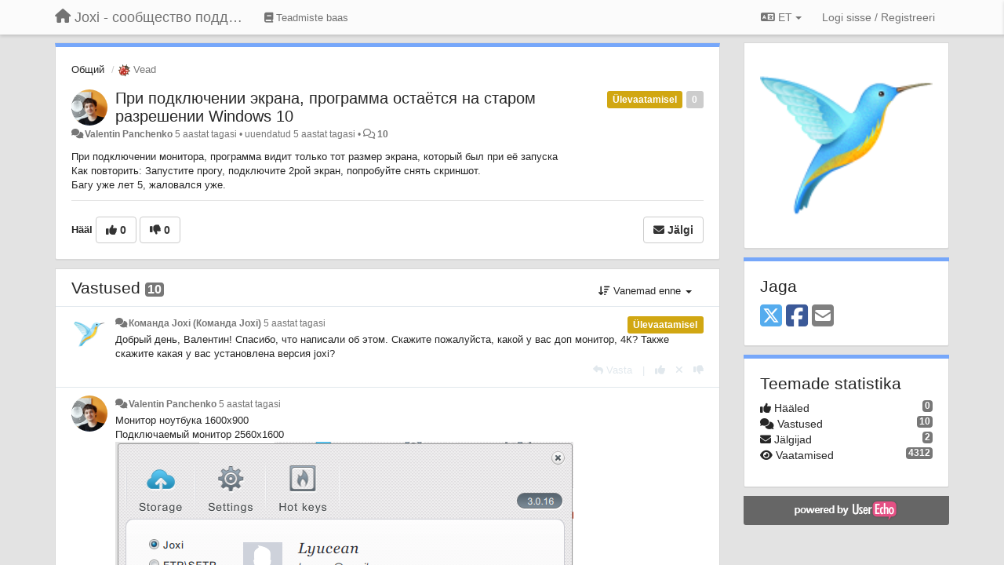

--- FILE ---
content_type: text/html; charset=utf-8
request_url: https://joxi.userecho.com/communities/1/topics/7379-pri-podklyuchenii-ekrana-programma-ostayotsya-na-starom-razreshenii-windows-10?lang=et
body_size: 13735
content:
<!DOCTYPE html>
<html lang="et" dir="ltr">
  <head>
    <meta charset="utf-8">
    <meta http-equiv="X-UA-Compatible" content="IE=edge">

    
    <meta name="viewport" content="width=device-width, initial-scale=1.0" />    

    <meta name="description" content="
  При подключении монитора,программа видит только тот размер экрана,который был при её запускаКак повторить: Запустите прогу,подключите 2рой экран, попробуйте снять скриншот.Багу уже лет 5, жаловался уже.
">
    <meta name="author" content="">
    <meta name="apple-mobile-web-app-capable" content="yes">

    <title>
  При подключении экрана, программа остаётся на старом разрешении Windows 10 / Общий / Joxi - сообщество поддержки
</title>
    
  
  <meta name="title" content="При подключении экрана, программа остаётся на старом разрешении Windows 10 / Общий / Joxi - сообщество поддержки" />
  


    
    <link rel="canonical" href="https://joxi.userecho.ru/communities/1/topics/7379-pri-podklyuchenii-ekrana-programma-ostayotsya-na-starom-razreshenii-windows-10"/>
    

    

    
    <link rel="apple-touch-icon" href="https://joxi.userecho.com/s/attachments/13101/0/0/project_logo.png">
    

    


<script>
var initqueue = [];
var interface_mode = '';
var _uls_ls=(new Date()).getTime();
if (typeof __subfolder == 'undefined') var __subfolder='';

var _ue_globals=[];
_ue_globals['is_staff'] = false;
_ue_globals['lang_code'] = 'et';
_ue_globals['lang_direction'] = 'ltr';
_ue_globals['datepicker_lang_code'] = 'en';
_ue_globals['max_image_upload_size'] = 5242880;
_ue_globals['max_file_upload_size'] = 20971520;



_ue_globals['redactor_file_upload'] = false;

_ue_globals['redactor_ueactions'] = false;
_ue_globals['redactor_ue_ai'] = false;





function _checkYT(img){
	if(img.naturalHeight <= 90){
		var path = img.src;
		var altpath = path.replace('/maxresdefault.webp','/hqdefault.jpg').replace('/vi_webp/','/vi/');
		if (altpath != path){
			img.src = altpath;
		}
	}
}
</script>





    
    
    

    
    

    <link rel="stylesheet" href="/s/compress/css/output.cde6be6cd88e.css" type="text/css">

    

    <!-- HTML5 shim and Respond.js IE8 support of HTML5 elements and media queries -->
    <!--[if lt IE 9]>
      <script src="https://oss.maxcdn.com/libs/html5shiv/3.7.0/html5shiv.js"></script>
      <script src="https://oss.maxcdn.com/libs/respond.js/1.4.2/respond.min.js"></script>
    <![endif]-->

    



<style>

body {




}

/* Dashboard background color */


body {background-color: #E3E3E3;}

.module.module-topiclist .module-body {
  background-color: #E3E3E3;
}

/* Modules background color */
.panel {
background-color: #ffffff;
}

.ue_project_item {
background-color: #ffffff;
}

.module .module-body {
background-color: #ffffff;
}

.ue-content {
background-color: #ffffff;
}

.modal-content {
background-color: #ffffff;
}

.module-nav {
background-color: #ffffff;
}

.module-search .results-pane, .result-info {
background-color: #ffffff;
}

.module-topiclist .topic-item {
    background-color: #ffffff;
}

.module-topiclist .top-section {
    background-color: #ffffff;
    }

.module-topiclist .bottom-section {
    background-color: #ffffff;
    }

.navbar-nav .open .dropdown-menu {
    background-color: #ffffff;
}

.popover-title {
background-color: #f5f5f5;
}

.module-topiclist .tabbed ul.nav-pills, .module-topiclist .tabbed ul#tabs li.active a{
    background-color: #ffffff;
    color:#262626;
}


.dropdown-menu>li>a:hover, .btn-canned-response-dropdown .dropdown-menu>li>div.topic-item:hover {
 background-color: #ffffff;
}

/* Modules border color */

.panel-default {
border-color: #d8d8d8;
}

.ue-content table td {
border-color: #d8d8d8;
}

.ue-content table thead td {
    border-bottom: 3px solid #d8d8d8 !important;
}

.ue-content a.i_item_file:before{
    color: rgba(38,38,38,0.5) !important;
}

.module .module-body {
	border-color: #d8d8d8
}

.module {
    border-color: #d8d8d8
}

.form-control {
	border-color: #d8d8d8
}

.redactor-layer {
border-color: #d8d8d8
}

.admin-post-features {
border-bottom: 1px solid #d8d8d8;
}

.modal-header {
border-bottom: 1px solid #d8d8d8;
}

.modal-footer {
border-top: 1px solid #d8d8d8;
}

/*
.topic-solution {
border-color: #d8d8d8;
}
*/

/* Modules lighter color */



.bs-callout-info {
background-color: #f5f5f5;
}


.module-team h3 {
border-bottom: solid 1px #f5f5f5;
}

.comment-private {
background-color: #f5f5f5;
}

.comment-private .ue-content {
background-color: #f5f5f5;
}


.popover-content {
background-color: #ffffff;
}

.ue_project_item > div:first-child {
background-color: #f5f5f5;
}


.table-striped>tbody>tr:nth-child(odd)>td, .table-striped>tbody>tr:nth-child(odd)>th {
background-color: #f5f5f5;
}

.module .module-body .well {
background-color: #f5f5f5;
border-color:#d8d8d8;
}

.pagination>li>a, .pagination>li>span {
background-color: #f5f5f5;
border-color:#d8d8d8;
color:#262626;
}

.nav>li>a:hover, .nav>li>a:focus {
background-color: #f5f5f5;
}

.dropdown-menu {
background-color: #f5f5f5;
}

.dropdown-menu>li>a, .dropdown-menu>li>a:hover {
color:#262626;
}

.nav .open>a, .nav .open>a:hover, .nav .open>a:focus {
background-color: #f5f5f5;
}

.form-control {
background-color: #f5f5f5;
}

.form-control[disabled], .form-control[readonly], fieldset[disabled] .form-control{
background-color: #f5f5f5;
}

.editor-simulator {
  background: #f5f5f5;
  border: 1px solid #d8d8d8;
}

.redactor-layer {
    background-color: #f5f5f5;
}

/*
.redactor-box.redactor-styles-on {
  background-color: #ffffff;
}
*/
/*
body .redactor-box .ue-editor {
  background-color: #ffffff;
}*/
/*
.topic-solution {
background-color: #f5f5f5;
}
*/

/* Badge color */
.badge {
background-color: #
}

/* Font color */
.module-team .staff .username a {
    color:#262626;
}

.module-team .item-username a {
    color:#262626;
}

.ue_project_stats {
    color:#262626;
}


body, .module a,.widget .close  {
	color:#262626;
}

.user-mini-profile a {
    color:#262626;
}


.redactor-dropdown a {
    color: black;
}

.topic-header, .topic-item .topic-header a{
    color:#262626;
}


.form-control, .close {
    color:#262626;
}

.module-topiclist .topic-item:hover {
border-left: solid 4px rgba(38,38,38,0.5);
border-right: solid 4px rgba(38,38,38,0.5);
}


.comment-item:hover {
/*border-left: solid 4px rgba(38,38,38,0.5);
border-right: solid 4px rgba(38,38,38,0.5);
*/

background-color: rgba(245,245,245,0.8);
}

.frontend .navbar-fixed-top .dropdown-menu a {
    color:#262626;
}

/* Light font color */
.module-team .staff .title {
color: #7A7A7A;
}

.module-team .item-rating {
color: #7A7A7A;
}

/* Links color */
a {
color: #428bca;
}

.ue-content a {
color: #428bca;
}
.ue-content blockquote{
color:#262626;
}
.ue-content pre {
color:#262626;
background-color: #f5f5f5;
border-color: #d8d8d8;
word-break: keep-all;
}

.module-stats-topics h4 {
color: #428bca;
}

/* Navigation bar background color */
.frontend .navbar-fixed-top {
background-color: #fbfbfb;
}

.frontend .navbar-fixed-top .btn-default {
background-color: #fbfbfb;
}

.frontend .navbar {
border-color:#7F7F7F;
}

.frontend .navbar .nav>li>a:hover, .nav>li>a:focus {
background-color: #fbfbfb;
}

.frontend .navbar-fixed-top .nav .open>a,.frontend .navbar-fixed-top .nav .open>a:hover,.frontend .navbar-fixed-top .nav .open>a:focus {
background-color: #fbfbfb;
}

/* Navigation bar text color */
.frontend .navbar-fixed-top a, .frontend .navbar .nav > li > a {
color: #737373;
}

/* input group addons */
.input-group-addon {
background-color: #f5f5f5;
color: #262626;
border-color: #d8d8d8;
}

/*
.powered-by-ue-visibility .module-body {
background-color: #f5f5f5;
}
*/

.module-topiclist .topic-item.new-for-user,
.module-topiclist .topic-item.new-for-user .ue-content {
    background-color: #F2F5A9;
}




.module-categories ul > li.selected, .module-forums ul > li.selected, .module-user-profile-menu ul > li.selected{
background-color: rgba(245,245,245,0.8);
}














.powered-by-ue-visibility,
body .module.powered-by-ue-visibility,
body .module.powered-by-ue-visibility .module-body,
body .module.powered-by-ue-visibility .module-body a,
body .module.powered-by-ue-visibility .module-body a img{
    display: block !important;
    visibility: visible !important;
}
body .module.powered-by-ue-visibility .module-body a img{
    margin:auto;
}



</style>


    <link rel="shortcut icon" href="/s/images/favicon.ico" />



    
  </head>

<body class="frontend theme-default 
  dashboard layout-right-sidebar view-topic
" 
  data-forum-id='1'
>







    <div class="navbar navbar-fixed-top" role="navigation">
      <div class="container">

        


        <div class="navbar-header">
          <a class="navbar-brand" href="/"><i class="fas fa-home"></i><span class="hidden-sm placeholder"> Joxi - сообщество поддержки</span></a>
        </div>

        <div class="collapse2 navbar-collapse2">
          <ul class="nav navbar-nav hidden-xs">
            
              
              
              
              
              
            

            
              
              
                
                <li class="navbar-kb-forums"><a href="/knowledge-bases/2-baza-znanij"><i class="fas fa-book"></i><span class="hidden-xs"> Teadmiste baas</span></a></li>
                
              
            

            
          </ul>


        
        <button type="button" class="btn btn-default pull-right nav-button visible-xs offcanvas-toggle" data-toggle="offcanvas" aria-label="Menu"><i class="fas fa-bars"></i></button>
        
        
        <ul class="nav nav-right hidden-xs">
          



  
  <li class="dropdown light only-icon language-selector">
    <a class="dropdown-toggle btn btn-default" data-toggle="dropdown" href="#">
      <i class="fas fa-language hidden-xs"></i> ET <b class="caret"></b>
    </a>
    <ul class="dropdown-menu pull-right">
      
        <li dir="ltr" onclick="$(this).find('a').click();"><a href="/communities/1/topics/7379-pri-podklyuchenii-ekrana-programma-ostayotsya-na-starom-razreshenii-windows-10?lang=en">English (EN)</a></li>
      
        <li dir="ltr" onclick="$(this).find('a').click();"><a href="/communities/1/topics/7379-pri-podklyuchenii-ekrana-programma-ostayotsya-na-starom-razreshenii-windows-10?lang=ru">Русский (RU)</a></li>
      
        <li dir="ltr" onclick="$(this).find('a').click();"><a href="/communities/1/topics/7379-pri-podklyuchenii-ekrana-programma-ostayotsya-na-starom-razreshenii-windows-10?lang=es">Español (ES)</a></li>
      
        <li dir="ltr" onclick="$(this).find('a').click();"><a href="/communities/1/topics/7379-pri-podklyuchenii-ekrana-programma-ostayotsya-na-starom-razreshenii-windows-10?lang=fr">Français (FR)</a></li>
      
        <li dir="ltr" onclick="$(this).find('a').click();"><a href="/communities/1/topics/7379-pri-podklyuchenii-ekrana-programma-ostayotsya-na-starom-razreshenii-windows-10?lang=de">Deutsch (DE)</a></li>
      
        <li dir="ltr" onclick="$(this).find('a').click();"><a href="/communities/1/topics/7379-pri-podklyuchenii-ekrana-programma-ostayotsya-na-starom-razreshenii-windows-10?lang=nl">Nederlands (NL)</a></li>
      
        <li dir="ltr" onclick="$(this).find('a').click();"><a href="/communities/1/topics/7379-pri-podklyuchenii-ekrana-programma-ostayotsya-na-starom-razreshenii-windows-10?lang=is">Íslenska (IS)</a></li>
      
        <li dir="ltr" onclick="$(this).find('a').click();"><a href="/communities/1/topics/7379-pri-podklyuchenii-ekrana-programma-ostayotsya-na-starom-razreshenii-windows-10?lang=et">Eesti (ET)</a></li>
      
        <li dir="ltr" onclick="$(this).find('a').click();"><a href="/communities/1/topics/7379-pri-podklyuchenii-ekrana-programma-ostayotsya-na-starom-razreshenii-windows-10?lang=kk">Қазақша (KK)</a></li>
      
        <li dir="ltr" onclick="$(this).find('a').click();"><a href="/communities/1/topics/7379-pri-podklyuchenii-ekrana-programma-ostayotsya-na-starom-razreshenii-windows-10?lang=uk">‪Українська‬ (UK)</a></li>
      
        <li dir="ltr" onclick="$(this).find('a').click();"><a href="/communities/1/topics/7379-pri-podklyuchenii-ekrana-programma-ostayotsya-na-starom-razreshenii-windows-10?lang=da">Dansk (DA)</a></li>
      
        <li dir="ltr" onclick="$(this).find('a').click();"><a href="/communities/1/topics/7379-pri-podklyuchenii-ekrana-programma-ostayotsya-na-starom-razreshenii-windows-10?lang=ca">Català (CA)</a></li>
      
        <li dir="ltr" onclick="$(this).find('a').click();"><a href="/communities/1/topics/7379-pri-podklyuchenii-ekrana-programma-ostayotsya-na-starom-razreshenii-windows-10?lang=pl">Polski (PL)</a></li>
      
    </ul>
  </li>




  
    <li class="link-signin"><a href="#" class="btn btn-default" onclick="showSigninPanel();return false;" aria-label="Logi sisse / Registreeri"><span class="visible-xs visible-sm"><i style="padding-left: 3px;padding-right: 3px;" class="fas fa-sign-in-alt"></i></span><span class="hidden-xs hidden-sm">Logi sisse / Registreeri</span></a></li>
  




<script>
function extractFullDomain(url){
	var location_array = url.split('/');
	var domain = "";
	for (i = 0; i < 3; i++) { 
    	domain += location_array[i];
    	if (i < 2) {
    		domain += "/";
    	}
	}
	return domain;
}
function showSigninPanel(locResult){
	
		params='';if (locResult) params = '?local_result='+escape(locResult);
		
		ue_modal({'src':'/dialog/signin/'+params, 'max-width':'500px', callback: function () {ueTriggerEvent(window, 'uesigninpopuploaded');}});
	
}



</script>


         </ul>
         


        </div><!-- /.nav-collapse -->


      </div><!-- /.container -->
    </div><!-- /.navbar -->

<div class="navbar-offcanvas">
<button class="btn btn-default back-button" data-toggle="offcanvas" aria-label="Menu"><i class="fas fa-chevron-right"></i></button>

<ul class="nav user-menu">
  



  
  <li class="dropdown light only-icon language-selector">
    <a class="dropdown-toggle btn btn-default" data-toggle="dropdown" href="#">
      <i class="fas fa-language hidden-xs"></i> ET <b class="caret"></b>
    </a>
    <ul class="dropdown-menu pull-right">
      
        <li dir="ltr" onclick="$(this).find('a').click();"><a href="/communities/1/topics/7379-pri-podklyuchenii-ekrana-programma-ostayotsya-na-starom-razreshenii-windows-10?lang=en">English (EN)</a></li>
      
        <li dir="ltr" onclick="$(this).find('a').click();"><a href="/communities/1/topics/7379-pri-podklyuchenii-ekrana-programma-ostayotsya-na-starom-razreshenii-windows-10?lang=ru">Русский (RU)</a></li>
      
        <li dir="ltr" onclick="$(this).find('a').click();"><a href="/communities/1/topics/7379-pri-podklyuchenii-ekrana-programma-ostayotsya-na-starom-razreshenii-windows-10?lang=es">Español (ES)</a></li>
      
        <li dir="ltr" onclick="$(this).find('a').click();"><a href="/communities/1/topics/7379-pri-podklyuchenii-ekrana-programma-ostayotsya-na-starom-razreshenii-windows-10?lang=fr">Français (FR)</a></li>
      
        <li dir="ltr" onclick="$(this).find('a').click();"><a href="/communities/1/topics/7379-pri-podklyuchenii-ekrana-programma-ostayotsya-na-starom-razreshenii-windows-10?lang=de">Deutsch (DE)</a></li>
      
        <li dir="ltr" onclick="$(this).find('a').click();"><a href="/communities/1/topics/7379-pri-podklyuchenii-ekrana-programma-ostayotsya-na-starom-razreshenii-windows-10?lang=nl">Nederlands (NL)</a></li>
      
        <li dir="ltr" onclick="$(this).find('a').click();"><a href="/communities/1/topics/7379-pri-podklyuchenii-ekrana-programma-ostayotsya-na-starom-razreshenii-windows-10?lang=is">Íslenska (IS)</a></li>
      
        <li dir="ltr" onclick="$(this).find('a').click();"><a href="/communities/1/topics/7379-pri-podklyuchenii-ekrana-programma-ostayotsya-na-starom-razreshenii-windows-10?lang=et">Eesti (ET)</a></li>
      
        <li dir="ltr" onclick="$(this).find('a').click();"><a href="/communities/1/topics/7379-pri-podklyuchenii-ekrana-programma-ostayotsya-na-starom-razreshenii-windows-10?lang=kk">Қазақша (KK)</a></li>
      
        <li dir="ltr" onclick="$(this).find('a').click();"><a href="/communities/1/topics/7379-pri-podklyuchenii-ekrana-programma-ostayotsya-na-starom-razreshenii-windows-10?lang=uk">‪Українська‬ (UK)</a></li>
      
        <li dir="ltr" onclick="$(this).find('a').click();"><a href="/communities/1/topics/7379-pri-podklyuchenii-ekrana-programma-ostayotsya-na-starom-razreshenii-windows-10?lang=da">Dansk (DA)</a></li>
      
        <li dir="ltr" onclick="$(this).find('a').click();"><a href="/communities/1/topics/7379-pri-podklyuchenii-ekrana-programma-ostayotsya-na-starom-razreshenii-windows-10?lang=ca">Català (CA)</a></li>
      
        <li dir="ltr" onclick="$(this).find('a').click();"><a href="/communities/1/topics/7379-pri-podklyuchenii-ekrana-programma-ostayotsya-na-starom-razreshenii-windows-10?lang=pl">Polski (PL)</a></li>
      
    </ul>
  </li>




  
    <li class="link-signin"><a href="#" class="btn btn-default" onclick="showSigninPanel();return false;" aria-label="Logi sisse / Registreeri"><span class="visible-xs visible-sm"><i style="padding-left: 3px;padding-right: 3px;" class="fas fa-sign-in-alt"></i></span><span class="hidden-xs hidden-sm">Logi sisse / Registreeri</span></a></li>
  




<script>
function extractFullDomain(url){
	var location_array = url.split('/');
	var domain = "";
	for (i = 0; i < 3; i++) { 
    	domain += location_array[i];
    	if (i < 2) {
    		domain += "/";
    	}
	}
	return domain;
}
function showSigninPanel(locResult){
	
		params='';if (locResult) params = '?local_result='+escape(locResult);
		
		ue_modal({'src':'/dialog/signin/'+params, 'max-width':'500px', callback: function () {ueTriggerEvent(window, 'uesigninpopuploaded');}});
	
}



</script>


</ul>

</div>





<div id="wrap">

    <div class="container">
      

      
      <div id="content-wrapper" class="row row-offcanvas row-offcanvas-right">




        <!-- main -->
        <div class="main-content col-xs-12 col-sm-8 col-md-9">
          <div class="row">
            
  
    


   <div id="module_1" class="module module-topic" >
       	




<div class="topic-container">








<!-- Topic item -->
<div id="topic-7379" data-topic-mode="full" data-topic-id="7379" data-forum-id="1" class="topic-item topic-item-full">

<div class="module-body">



<ol class="breadcrumb" style="margin-bottom:0px;">

  <li><a href="/communities/1-obschij">Общий</a></li>

  <li class="active"><span class="topic-type-image" title="Vead">

	
		
		
		
			<img src="/s/cache/d4/22/d422a9fe402cba780444b75eda75c596.png" width="16" height="16" alt="" style="width:16px;height:16px;"/>
		
		
	

Vead</span></li>
</ol>





<div class="topic-avatar">
<img class="avatar ajax-popover clickable" onclick="window.open('/users/11003-valentin-panchenko/topics/')" style="height:46px;width:46px;background-color:#FFFFFF;" src="/s/cache/57/c7/57c7d329a093b1800a18b1a00ff5bec6.png" data-popover-class="mini-profile" data-popover-object-id="11003" data-popover-url="/dialog/user/11003/mini-profile/" alt=""/>

</div>







<div class="topic-votes pull-right">
        <span  data-toggle="tooltip" title="0 häält"  class="label label default label-light">0</span>
</div>








    
    
    <div class="topic-status topic-status-11">
        
        
        <span class="label label-sm" style="background-color:#D1A712">Ülevaatamisel</span>
        
        
    </div>
    
    
    

    


    <ul class="topic-actions" data-topic-id="7379">
        
            
        
    </ul>
    

    

    


    
    
    <h1 class="topic-header"><a href='/communities/1/topics/7379-pri-podklyuchenii-ekrana-programma-ostayotsya-na-starom-razreshenii-windows-10' target='_self'>При подключении экрана, программа остаётся на старом разрешении Windows 10</a></h1>
    
    
    


    
    <div class="topic-details">
        <i class="fa-fw fas fa-comments icon-source" title="läbi Forum" data-html="true" rel="tooltip"></i><a class="ajax-popover" href="/users/11003-valentin-panchenko/topics/" data-popover-class="mini-profile" data-popover-object-id="11003" data-popover-url="/dialog/user/11003/mini-profile/">Valentin Panchenko</a> <span class="date-created" data-toggle="tooltip" title="aug. 15, 2020, 2:24 p.l.">5 aastat tagasi</span>


        
        •
        
            <span class="topic-updated-info"> uuendatud <span class="date-updated" data-toggle="tooltip" title="dets. 22, 2020, 11:49 e.l.">5 aastat tagasi</span> • </span>
        

        <span class="topic-comment-count">
            <i class="far fa-comments"></i> <a href='/communities/1/topics/7379-pri-podklyuchenii-ekrana-programma-ostayotsya-na-starom-razreshenii-windows-10' target='_self'>10</a>
        </span>

        <span id="fb7379performer"></span>

        

        

    </div>
    


    


    
	<div class="topic-text ue-content"><div><p>При подключении монитора,&nbsp;программа видит только тот размер экрана,&nbsp;который был при её запуска</p><p>Как повторить: Запустите прогу,&nbsp;подключите 2рой экран, попробуйте снять скриншот.&nbsp;<br>Багу уже лет 5, жаловался уже.</p></div><div class="gradientback"></div></div>

	

	

    

    

	


	

	<!-- voting & follow -->
	
    


  <!-- voting & follow -->
  <div class="actions-bar">
  <div style="display:none"><input type="hidden" name="csrfmiddlewaretoken" value="LIS5qT2iHW4iJmR4EvoOVaT4EobkcRbvuaezExZLj9gQZ0nOfqUTOjE9BHUA7VCp"></div>
  
    <span class="vote-text hidden-xs">Hääl</span>

    

      

        <button data-action="vote" data-toggle="tooltip" title="+1 teemale" data-vote-value="1" data-loading-text="<i class='fas fa-sync fa-spin'></i>" class="btn btn-default"><i class="fas fa-thumbs-up"></i> <span>0</span></button>

      

    
      

        <button data-action="vote" data-toggle="tooltip" title="-1 teemale" data-vote-value="-1" data-loading-text="<i class='fas fa-sync fa-spin'></i>" class="btn btn-default"><i class="fas fa-thumbs-down"></i> <span>0</span></button>
      
          
    
    
    
    <button data-action="vote" data-toggle="tooltip" title="Kustuta oma hääl sellelt teemalt" data-loading-text="<i class='fas fa-sync fa-spin'></i>" class="btn btn-default" style="font-weight:normal;display:none" data-vote-value="0">Tühista</button>

    
  
  


  <button  class="btn btn-default pull-right btn-follow" data-toggle="tooltip" data-follow-text="Jälgi" data-following-text="Jälgimas" title="Kui keegi saadab siia uuenduse, saad e-postile teavituse" data-loading-text="<i class='fas fa-sync fa-spin'></i>" data-object-type="topic" data-object-id="7379" data-action="follow"><i class="fas fa-envelope"></i> <span>Jälgi</span></button>

  </div>
    


    <!-- voting for kb -->
    
    

    
    

    
    

    
    

    </div>


    
    
    

    
    
    
    
    
    

</div>


</div>


   </div>





<!-- comments -->
	<div class="module module-comments">
        <div class="module-body">

    <ul class="nav nav-pills">
    <li>

	<div class="text-21">

    
        
        Vastused <span class="label label-default" style="padding: 0px 3px 1px 3px;" id="count">10</span>
        

        
    

    </div>

    </li>

    <li id="dropdown-sort" class="dropdown pull-right" data-toggle="tooltip" title="" data-original-title="Sorteerimise järjekord kommentaaridele">
    <a role="button" id="sort-combo-link" direction="up" class="dropdown-toggle" data-toggle="dropdown">

    <i class="fas fa-sort-amount-down"></i>
    Vanemad enne <b class="caret"></b></a>
    <ul class="dropdown-menu pull-right">
        <li data-action='reply-change-order' data-direction='down'><a href="#">Uuemad enne</a></li>
        <li data-action='reply-change-order' data-direction='up'><a href="#">Vanemad enne</a></li>
    </ul>
    </li>

    </ul>


	



		

		<div class="comments-list" data-comments-order="up" data-topic-id="7379">
			
<!-- Comment item -->
<div id="comment-12171" data-id="12171" data-depth="0" data-privacy-mode="1" data-topic-status="11" class="comment-item co0 " data-created="2020-08-17 09:43:49"data-user-id="15">
  	
	<div class="topic-avatar"><img class="avatar ajax-popover clickable" onclick="window.open('/users/15-komanda-joxi/topics/')" style="height:46px;width:46px;background-color:#FFFFFF;" src="/s/cache/d1/a2/d1a2941eee0319750a74ae9a359f99d8.png" data-popover-class="mini-profile" data-popover-object-id="15" data-popover-url="/dialog/user/15/mini-profile/" alt=""/>
</div>
	
	
	<div class="info-status comment-votes pull-right"><span class="label hidden">0</span></div>
	

    

	

	



	
	
	

	
		<div class="topic-status">
	        <span class="label label-sm" style="background-color:#D1A712">Ülevaatamisel</span>
		</div>
	
	
	<div class="comment-details">
		<i class="fa-fw fas fa-comments icon-source" title="läbi Forum" data-html="true" rel="tooltip"></i><a class="author ajax-popover" href="/users/15-komanda-joxi/topics/" data-popover-class="mini-profile" data-popover-object-id="15" data-popover-url="/dialog/user/15/mini-profile/">Команда Joxi (Команда Joxi)</a> <a data-toggle="tooltip" data-html="true" title="aug. 17, 2020, 9:43 e.l." href="#comment-12171">5 aastat tagasi</a>
    </div>
	<div class="comment-text ue-content"><p>Добрый день, Валентин! Спасибо, что написали об этом. Скажите пожалуйста, какой у вас доп монитор, 4К? Также скажите какая у вас установлена версия joxi?</p></div>
	



<div class="comment-actions-bar">
<ul class="comment-actions">
  
  
  
  
  <li><a data-type="reply-comment" data-action="reply-comment" href="#" aria-label="Vasta"><i class="fas fa-reply"></i><span class="hidden-xs"> Vasta</span></a></li>
  
  

  
  
  

  


  

  
    
    
    <li><span>|</span></li>
    <li>
      <a class='vote-up' data-action="upvote-comment" title="+1 sellele vastusele" data-toggle="tooltip" href="#" aria-label="+1 sellele vastusele">
        <i class="fas fa-thumbs-up"></i>
      </a>
    </li>

    <li>
      <a class='vote-cancel' data-action="cancelvote-comment" title="Loobu oma hääl" data-toggle="tooltip" href="#" aria-label="Loobu oma hääl">
        <i class="fas fa-times"></i>
      </a>
    </li>
    
    <li>
      <a class='vote-down' data-action="downvote-comment" title="-1 sellele vastusele" data-toggle="tooltip" href="#" aria-label="-1 sellele vastusele">
        <i class="fas fa-thumbs-down"></i>
      </a>
    </li>
    

    
    

  


  
</ul>
</div>



	
</div>
<!-- Comment item -->
<div id="comment-12177" data-id="12177" data-depth="0" data-privacy-mode="1" class="comment-item co0 " data-created="2020-08-17 10:03:07"data-user-id="11003">
  	
	<div class="topic-avatar"><img class="avatar ajax-popover clickable" onclick="window.open('/users/11003-valentin-panchenko/topics/')" style="height:46px;width:46px;background-color:#FFFFFF;" src="/s/cache/57/c7/57c7d329a093b1800a18b1a00ff5bec6.png" data-popover-class="mini-profile" data-popover-object-id="11003" data-popover-url="/dialog/user/11003/mini-profile/" alt=""/>
</div>
	
	
	<div class="info-status comment-votes pull-right"><span class="label hidden">0</span></div>
	

    

	

	



	
	
	

	
	
	<div class="comment-details">
		<i class="fa-fw fas fa-comments icon-source" title="läbi Forum" data-html="true" rel="tooltip"></i><a class="author ajax-popover" href="/users/11003-valentin-panchenko/topics/" data-popover-class="mini-profile" data-popover-object-id="11003" data-popover-url="/dialog/user/11003/mini-profile/">Valentin Panchenko</a> <a data-toggle="tooltip" data-html="true" title="aug. 17, 2020, 10:03 e.l." href="#comment-12177">5 aastat tagasi</a>
    </div>
	<div class="comment-text ue-content"><p>Монитор ноутбука 1600х900<br>Подключаемый монитор 2560х1600<br></p><p><img src="/s/attachments/13101/1/11003/9584000bb7eeee595a6ebbfd77de4368.png"></p><p></p></div>
	



<div class="comment-actions-bar">
<ul class="comment-actions">
  
  
  
  
  <li><a data-type="reply-comment" data-action="reply-comment" href="#" aria-label="Vasta"><i class="fas fa-reply"></i><span class="hidden-xs"> Vasta</span></a></li>
  
  

  
  
  

  


  

  
    
    
    <li><span>|</span></li>
    <li>
      <a class='vote-up' data-action="upvote-comment" title="+1 sellele vastusele" data-toggle="tooltip" href="#" aria-label="+1 sellele vastusele">
        <i class="fas fa-thumbs-up"></i>
      </a>
    </li>

    <li>
      <a class='vote-cancel' data-action="cancelvote-comment" title="Loobu oma hääl" data-toggle="tooltip" href="#" aria-label="Loobu oma hääl">
        <i class="fas fa-times"></i>
      </a>
    </li>
    
    <li>
      <a class='vote-down' data-action="downvote-comment" title="-1 sellele vastusele" data-toggle="tooltip" href="#" aria-label="-1 sellele vastusele">
        <i class="fas fa-thumbs-down"></i>
      </a>
    </li>
    

    
    

  


  
</ul>
</div>



	
</div>
<!-- Comment item -->
<div id="comment-12198" data-id="12198" data-depth="0" data-privacy-mode="1" class="comment-item co0 " data-created="2020-08-19 11:15:00"data-user-id="15">
  	
	<div class="topic-avatar"><img class="avatar ajax-popover clickable" onclick="window.open('/users/15-komanda-joxi/topics/')" style="height:46px;width:46px;background-color:#FFFFFF;" src="/s/cache/d1/a2/d1a2941eee0319750a74ae9a359f99d8.png" data-popover-class="mini-profile" data-popover-object-id="15" data-popover-url="/dialog/user/15/mini-profile/" alt=""/>
</div>
	
	
	<div class="info-status comment-votes pull-right"><span class="label label-success">+1</span></div>
	

    

	

	



	
	
	

	
	
	<div class="comment-details">
		<i class="fa-fw fas fa-comments icon-source" title="läbi Forum" data-html="true" rel="tooltip"></i><a class="author ajax-popover" href="/users/15-komanda-joxi/topics/" data-popover-class="mini-profile" data-popover-object-id="15" data-popover-url="/dialog/user/15/mini-profile/">Команда Joxi (Команда Joxi)</a> <a data-toggle="tooltip" data-html="true" title="aug. 19, 2020, 11:15 e.l." href="#comment-12198">5 aastat tagasi</a>
    </div>
	<div class="comment-text ue-content"><p>Попробуйте пожалуйста обновиться до версии 3.0.17 на официальном сайте - <a href="http://joxi.ru/download/">http://joxi.ru/download/</a></p><p>Если проблема повторится - сообщите&nbsp;</p></div>
	



<div class="comment-actions-bar">
<ul class="comment-actions">
  
  
  
  
  <li><a data-type="reply-comment" data-action="reply-comment" href="#" aria-label="Vasta"><i class="fas fa-reply"></i><span class="hidden-xs"> Vasta</span></a></li>
  
  

  
  
  

  


  

  
    
    
    <li><span>|</span></li>
    <li>
      <a class='vote-up' data-action="upvote-comment" title="+1 sellele vastusele" data-toggle="tooltip" href="#" aria-label="+1 sellele vastusele">
        <i class="fas fa-thumbs-up"></i>
      </a>
    </li>

    <li>
      <a class='vote-cancel' data-action="cancelvote-comment" title="Loobu oma hääl" data-toggle="tooltip" href="#" aria-label="Loobu oma hääl">
        <i class="fas fa-times"></i>
      </a>
    </li>
    
    <li>
      <a class='vote-down' data-action="downvote-comment" title="-1 sellele vastusele" data-toggle="tooltip" href="#" aria-label="-1 sellele vastusele">
        <i class="fas fa-thumbs-down"></i>
      </a>
    </li>
    

    
    

  


  
</ul>
</div>



	
</div>
<!-- Comment item -->
<div id="comment-12260" data-id="12260" data-depth="0" data-privacy-mode="1" class="comment-item co0 " data-created="2020-08-26 21:12:30"data-user-id="11003">
  	
	<div class="topic-avatar"><img class="avatar ajax-popover clickable" onclick="window.open('/users/11003-valentin-panchenko/topics/')" style="height:46px;width:46px;background-color:#FFFFFF;" src="/s/cache/57/c7/57c7d329a093b1800a18b1a00ff5bec6.png" data-popover-class="mini-profile" data-popover-object-id="11003" data-popover-url="/dialog/user/11003/mini-profile/" alt=""/>
</div>
	
	
	<div class="info-status comment-votes pull-right"><span class="label hidden">0</span></div>
	

    

	

	



	
	
	

	
	
	<div class="comment-details">
		<i class="fa-fw fas fa-comments icon-source" title="läbi Forum" data-html="true" rel="tooltip"></i><a class="author ajax-popover" href="/users/11003-valentin-panchenko/topics/" data-popover-class="mini-profile" data-popover-object-id="11003" data-popover-url="/dialog/user/11003/mini-profile/">Valentin Panchenko</a> <a data-toggle="tooltip" data-html="true" title="aug. 26, 2020, 9:12 p.l." href="#comment-12260">5 aastat tagasi</a>
    </div>
	<div class="comment-text ue-content"><p>Не помогает,&nbsp;самое интересное,&nbsp;багу уже года 3 как) Т.е. он качает из программы в рограмму. Могу видео записать,&nbsp;если это поможет. У вас получается повторить?</p></div>
	



<div class="comment-actions-bar">
<ul class="comment-actions">
  
  
  
  
  <li><a data-type="reply-comment" data-action="reply-comment" href="#" aria-label="Vasta"><i class="fas fa-reply"></i><span class="hidden-xs"> Vasta</span></a></li>
  
  

  
  
  

  


  

  
    
    
    <li><span>|</span></li>
    <li>
      <a class='vote-up' data-action="upvote-comment" title="+1 sellele vastusele" data-toggle="tooltip" href="#" aria-label="+1 sellele vastusele">
        <i class="fas fa-thumbs-up"></i>
      </a>
    </li>

    <li>
      <a class='vote-cancel' data-action="cancelvote-comment" title="Loobu oma hääl" data-toggle="tooltip" href="#" aria-label="Loobu oma hääl">
        <i class="fas fa-times"></i>
      </a>
    </li>
    
    <li>
      <a class='vote-down' data-action="downvote-comment" title="-1 sellele vastusele" data-toggle="tooltip" href="#" aria-label="-1 sellele vastusele">
        <i class="fas fa-thumbs-down"></i>
      </a>
    </li>
    

    
    

  


  
</ul>
</div>



	
</div>
<!-- Comment item -->
<div id="comment-12275" data-id="12275" data-depth="0" data-privacy-mode="1" class="comment-item co0 " data-created="2020-08-28 17:07:52"data-user-id="15">
  	
	<div class="topic-avatar"><img class="avatar ajax-popover clickable" onclick="window.open('/users/15-komanda-joxi/topics/')" style="height:46px;width:46px;background-color:#FFFFFF;" src="/s/cache/d1/a2/d1a2941eee0319750a74ae9a359f99d8.png" data-popover-class="mini-profile" data-popover-object-id="15" data-popover-url="/dialog/user/15/mini-profile/" alt=""/>
</div>
	
	
	<div class="info-status comment-votes pull-right"><span class="label hidden">0</span></div>
	

    

	

	



	
	
	

	
	
	<div class="comment-details">
		<i class="fa-fw fas fa-comments icon-source" title="läbi Forum" data-html="true" rel="tooltip"></i><a class="author ajax-popover" href="/users/15-komanda-joxi/topics/" data-popover-class="mini-profile" data-popover-object-id="15" data-popover-url="/dialog/user/15/mini-profile/">Команда Joxi (Команда Joxi)</a> <a data-toggle="tooltip" data-html="true" title="aug. 28, 2020, 5:07 p.l." href="#comment-12275">5 aastat tagasi</a>
    </div>
	<div class="comment-text ue-content"><p>У меня не получилось повторить. Да, запишите пожалуйста видео, если не трудно. И пояснение к видео. Я кажется вам скинул в другом диалоге версию joxi. Установите ее пожалуйста и проверьте на наличие этого бага. Если актуально - напишите нам, плиз. Буду передавать в разработку</p></div>
	



<div class="comment-actions-bar">
<ul class="comment-actions">
  
  
  
  
  <li><a data-type="reply-comment" data-action="reply-comment" href="#" aria-label="Vasta"><i class="fas fa-reply"></i><span class="hidden-xs"> Vasta</span></a></li>
  
  

  
  
  

  


  

  
    
    
    <li><span>|</span></li>
    <li>
      <a class='vote-up' data-action="upvote-comment" title="+1 sellele vastusele" data-toggle="tooltip" href="#" aria-label="+1 sellele vastusele">
        <i class="fas fa-thumbs-up"></i>
      </a>
    </li>

    <li>
      <a class='vote-cancel' data-action="cancelvote-comment" title="Loobu oma hääl" data-toggle="tooltip" href="#" aria-label="Loobu oma hääl">
        <i class="fas fa-times"></i>
      </a>
    </li>
    
    <li>
      <a class='vote-down' data-action="downvote-comment" title="-1 sellele vastusele" data-toggle="tooltip" href="#" aria-label="-1 sellele vastusele">
        <i class="fas fa-thumbs-down"></i>
      </a>
    </li>
    

    
    

  


  
</ul>
</div>



	
</div>
<!-- Comment item -->
<div id="comment-12276" data-id="12276" data-depth="0" data-privacy-mode="1" class="comment-item co0 " data-created="2020-08-28 17:08:28"data-user-id="15">
  	
	<div class="topic-avatar"><img class="avatar ajax-popover clickable" onclick="window.open('/users/15-komanda-joxi/topics/')" style="height:46px;width:46px;background-color:#FFFFFF;" src="/s/cache/d1/a2/d1a2941eee0319750a74ae9a359f99d8.png" data-popover-class="mini-profile" data-popover-object-id="15" data-popover-url="/dialog/user/15/mini-profile/" alt=""/>
</div>
	
	
	<div class="info-status comment-votes pull-right"><span class="label hidden">0</span></div>
	

    

	

	



	
	
	

	
	
	<div class="comment-details">
		<i class="fa-fw fas fa-comments icon-source" title="läbi Forum" data-html="true" rel="tooltip"></i><a class="author ajax-popover" href="/users/15-komanda-joxi/topics/" data-popover-class="mini-profile" data-popover-object-id="15" data-popover-url="/dialog/user/15/mini-profile/">Команда Joxi (Команда Joxi)</a> <a data-toggle="tooltip" data-html="true" title="aug. 28, 2020, 5:08 p.l." href="#comment-12276">5 aastat tagasi</a>
    </div>
	<div class="comment-text ue-content"><p>Большое спасибо за терпение и содействие)</p></div>
	



<div class="comment-actions-bar">
<ul class="comment-actions">
  
  
  
  
  <li><a data-type="reply-comment" data-action="reply-comment" href="#" aria-label="Vasta"><i class="fas fa-reply"></i><span class="hidden-xs"> Vasta</span></a></li>
  
  

  
  
  

  


  

  
    
    
    <li><span>|</span></li>
    <li>
      <a class='vote-up' data-action="upvote-comment" title="+1 sellele vastusele" data-toggle="tooltip" href="#" aria-label="+1 sellele vastusele">
        <i class="fas fa-thumbs-up"></i>
      </a>
    </li>

    <li>
      <a class='vote-cancel' data-action="cancelvote-comment" title="Loobu oma hääl" data-toggle="tooltip" href="#" aria-label="Loobu oma hääl">
        <i class="fas fa-times"></i>
      </a>
    </li>
    
    <li>
      <a class='vote-down' data-action="downvote-comment" title="-1 sellele vastusele" data-toggle="tooltip" href="#" aria-label="-1 sellele vastusele">
        <i class="fas fa-thumbs-down"></i>
      </a>
    </li>
    

    
    

  


  
</ul>
</div>



	
</div>
<!-- Comment item -->
<div id="comment-12281" data-id="12281" data-depth="0" data-privacy-mode="1" class="comment-item co0 " data-created="2020-08-30 19:38:19"data-user-id="11003">
  	
	<div class="topic-avatar"><img class="avatar ajax-popover clickable" onclick="window.open('/users/11003-valentin-panchenko/topics/')" style="height:46px;width:46px;background-color:#FFFFFF;" src="/s/cache/57/c7/57c7d329a093b1800a18b1a00ff5bec6.png" data-popover-class="mini-profile" data-popover-object-id="11003" data-popover-url="/dialog/user/11003/mini-profile/" alt=""/>
</div>
	
	
	<div class="info-status comment-votes pull-right"><span class="label hidden">0</span></div>
	

    

	

	



	
	
	

	
	
	<div class="comment-details">
		<i class="fa-fw fas fa-comments icon-source" title="läbi Forum" data-html="true" rel="tooltip"></i><a class="author ajax-popover" href="/users/11003-valentin-panchenko/topics/" data-popover-class="mini-profile" data-popover-object-id="11003" data-popover-url="/dialog/user/11003/mini-profile/">Valentin Panchenko</a> <a data-toggle="tooltip" data-html="true" title="aug. 30, 2020, 7:38 p.l." href="#comment-12281">5 aastat tagasi</a>
    </div>
	<div class="comment-text ue-content"><p>Во,&nbsp;в новой версии бага нет!</p></div>
	



<div class="comment-actions-bar">
<ul class="comment-actions">
  
  
  
  
  <li><a data-type="reply-comment" data-action="reply-comment" href="#" aria-label="Vasta"><i class="fas fa-reply"></i><span class="hidden-xs"> Vasta</span></a></li>
  
  

  
  
  

  


  

  
    
    
    <li><span>|</span></li>
    <li>
      <a class='vote-up' data-action="upvote-comment" title="+1 sellele vastusele" data-toggle="tooltip" href="#" aria-label="+1 sellele vastusele">
        <i class="fas fa-thumbs-up"></i>
      </a>
    </li>

    <li>
      <a class='vote-cancel' data-action="cancelvote-comment" title="Loobu oma hääl" data-toggle="tooltip" href="#" aria-label="Loobu oma hääl">
        <i class="fas fa-times"></i>
      </a>
    </li>
    
    <li>
      <a class='vote-down' data-action="downvote-comment" title="-1 sellele vastusele" data-toggle="tooltip" href="#" aria-label="-1 sellele vastusele">
        <i class="fas fa-thumbs-down"></i>
      </a>
    </li>
    

    
    

  


  
</ul>
</div>



	
</div>
<!-- Comment item -->
<div id="comment-12283" data-id="12283" data-depth="0" data-privacy-mode="1" class="comment-item co0 " data-created="2020-08-30 19:44:01"data-user-id="11003">
  	
	<div class="topic-avatar"><img class="avatar ajax-popover clickable" onclick="window.open('/users/11003-valentin-panchenko/topics/')" style="height:46px;width:46px;background-color:#FFFFFF;" src="/s/cache/57/c7/57c7d329a093b1800a18b1a00ff5bec6.png" data-popover-class="mini-profile" data-popover-object-id="11003" data-popover-url="/dialog/user/11003/mini-profile/" alt=""/>
</div>
	
	
	<div class="info-status comment-votes pull-right"><span class="label hidden">0</span></div>
	

    

	

	



	
	
	

	
	
	<div class="comment-details">
		<i class="fa-fw fas fa-comments icon-source" title="läbi Forum" data-html="true" rel="tooltip"></i><a class="author ajax-popover" href="/users/11003-valentin-panchenko/topics/" data-popover-class="mini-profile" data-popover-object-id="11003" data-popover-url="/dialog/user/11003/mini-profile/">Valentin Panchenko</a> <a data-toggle="tooltip" data-html="true" title="aug. 30, 2020, 7:44 p.l." href="#comment-12283">5 aastat tagasi</a>
    </div>
	<div class="comment-text ue-content"><p>посмотрел номер версии 3.0.15 выходит,&nbsp;что наоборот,&nbsp;в старой версии бага нет)</p></div>
	



<div class="comment-actions-bar">
<ul class="comment-actions">
  
  
  
  
  <li><a data-type="reply-comment" data-action="reply-comment" href="#" aria-label="Vasta"><i class="fas fa-reply"></i><span class="hidden-xs"> Vasta</span></a></li>
  
  

  
  
  

  


  

  
    
    
    <li><span>|</span></li>
    <li>
      <a class='vote-up' data-action="upvote-comment" title="+1 sellele vastusele" data-toggle="tooltip" href="#" aria-label="+1 sellele vastusele">
        <i class="fas fa-thumbs-up"></i>
      </a>
    </li>

    <li>
      <a class='vote-cancel' data-action="cancelvote-comment" title="Loobu oma hääl" data-toggle="tooltip" href="#" aria-label="Loobu oma hääl">
        <i class="fas fa-times"></i>
      </a>
    </li>
    
    <li>
      <a class='vote-down' data-action="downvote-comment" title="-1 sellele vastusele" data-toggle="tooltip" href="#" aria-label="-1 sellele vastusele">
        <i class="fas fa-thumbs-down"></i>
      </a>
    </li>
    

    
    

  


  
</ul>
</div>



	
</div>
<!-- Comment item -->
<div id="comment-12298" data-id="12298" data-depth="1" data-privacy-mode="1" class="comment-item co1 " data-created="2020-09-01 00:31:14"data-user-id="15">
  	
	<div class="topic-avatar"><img class="avatar ajax-popover clickable" onclick="window.open('/users/15-komanda-joxi/topics/')" style="height:46px;width:46px;background-color:#FFFFFF;" src="/s/cache/d1/a2/d1a2941eee0319750a74ae9a359f99d8.png" data-popover-class="mini-profile" data-popover-object-id="15" data-popover-url="/dialog/user/15/mini-profile/" alt=""/>
</div>
	
	
	<div class="info-status comment-votes pull-right"><span class="label hidden">0</span></div>
	

    

	

	



	
	
	

	
	
	<div class="comment-details">
		<i class="fa-fw fas fa-comments icon-source" title="läbi Forum" data-html="true" rel="tooltip"></i><a class="author ajax-popover" href="/users/15-komanda-joxi/topics/" data-popover-class="mini-profile" data-popover-object-id="15" data-popover-url="/dialog/user/15/mini-profile/">Команда Joxi (Команда Joxi)</a> <a data-toggle="tooltip" data-html="true" title="sept. 1, 2020, 12:31 e.l." href="#comment-12298">5 aastat tagasi</a>
    </div>
	<div class="comment-text ue-content"><p>чтож, не плохо. Спасибо, что написали</p></div>
	



<div class="comment-actions-bar">
<ul class="comment-actions">
  
  
  
  
  <li><a data-type="reply-comment" data-action="reply-comment" href="#" aria-label="Vasta"><i class="fas fa-reply"></i><span class="hidden-xs"> Vasta</span></a></li>
  
  

  
  
  

  


  

  
    
    
    <li><span>|</span></li>
    <li>
      <a class='vote-up' data-action="upvote-comment" title="+1 sellele vastusele" data-toggle="tooltip" href="#" aria-label="+1 sellele vastusele">
        <i class="fas fa-thumbs-up"></i>
      </a>
    </li>

    <li>
      <a class='vote-cancel' data-action="cancelvote-comment" title="Loobu oma hääl" data-toggle="tooltip" href="#" aria-label="Loobu oma hääl">
        <i class="fas fa-times"></i>
      </a>
    </li>
    
    <li>
      <a class='vote-down' data-action="downvote-comment" title="-1 sellele vastusele" data-toggle="tooltip" href="#" aria-label="-1 sellele vastusele">
        <i class="fas fa-thumbs-down"></i>
      </a>
    </li>
    

    
    

  


  
</ul>
</div>



	
</div>
<!-- Comment item -->
<div id="comment-12912" data-id="12912" data-depth="0" data-privacy-mode="1" class="comment-item co0 " data-created="2020-12-22 11:49:16"data-user-id="11003">
  	
	<div class="topic-avatar"><img class="avatar ajax-popover clickable" onclick="window.open('/users/11003-valentin-panchenko/topics/')" style="height:46px;width:46px;background-color:#FFFFFF;" src="/s/cache/57/c7/57c7d329a093b1800a18b1a00ff5bec6.png" data-popover-class="mini-profile" data-popover-object-id="11003" data-popover-url="/dialog/user/11003/mini-profile/" alt=""/>
</div>
	
	
	<div class="info-status comment-votes pull-right"><span class="label hidden">0</span></div>
	

    

	

	



	
	
	

	
	
	<div class="comment-details">
		<i class="fa-fw fas fa-comments icon-source" title="läbi Forum" data-html="true" rel="tooltip"></i><a class="author ajax-popover" href="/users/11003-valentin-panchenko/topics/" data-popover-class="mini-profile" data-popover-object-id="11003" data-popover-url="/dialog/user/11003/mini-profile/">Valentin Panchenko</a> <a data-toggle="tooltip" data-html="true" title="dets. 22, 2020, 11:49 e.l." href="#comment-12912">5 aastat tagasi</a>
    </div>
	<div class="comment-text ue-content"><p>Парни,&nbsp;ну вы чё,&nbsp;уже полгода прошло, версию так и не пофиксили, там же у вчех на винде беда с этим. Багу реальн года 2 уже</p></div>
	



<div class="comment-actions-bar">
<ul class="comment-actions">
  
  
  
  
  <li><a data-type="reply-comment" data-action="reply-comment" href="#" aria-label="Vasta"><i class="fas fa-reply"></i><span class="hidden-xs"> Vasta</span></a></li>
  
  

  
  
  

  


  

  
    
    
    <li><span>|</span></li>
    <li>
      <a class='vote-up' data-action="upvote-comment" title="+1 sellele vastusele" data-toggle="tooltip" href="#" aria-label="+1 sellele vastusele">
        <i class="fas fa-thumbs-up"></i>
      </a>
    </li>

    <li>
      <a class='vote-cancel' data-action="cancelvote-comment" title="Loobu oma hääl" data-toggle="tooltip" href="#" aria-label="Loobu oma hääl">
        <i class="fas fa-times"></i>
      </a>
    </li>
    
    <li>
      <a class='vote-down' data-action="downvote-comment" title="-1 sellele vastusele" data-toggle="tooltip" href="#" aria-label="-1 sellele vastusele">
        <i class="fas fa-thumbs-down"></i>
      </a>
    </li>
    

    
    

  


  
</ul>
</div>



	
</div>
		</div>

		

		

		<!-- comment template -->
		<div id="comment-template" data-topic-id="7379" class="comment-item" style="display:none">

			
				
				<div><input data-action="signin-comment" type="submit" class="btn btn-default" value="Postita kommentaar kui"/></div>
				
			
		</div>
		<!-- end comment template -->

		</div>
	</div>






<script>
_comment_edit_url_='/comments/edit/';
_comment_post_url_='/comments/post/';
_return_path_='/communities/1-obschij';
initqueue.push(function() {
	//console.log('init c');
	setupImageZoom($('.module-topic .ue-content img'));
	setupImageZoom($('.module-comments .ue-content img'));

	newComment();

	// Comment form activationif needed
	

	
	// check if url has hashtag - check if it's comment and exists. otherwise try to preload.
	var hashtag = window.location.hash;
	if (hashtag && hashtag.substring(1,9) == 'comment-' && $('.comments-list .comment-item#'+hashtag.substring(1)).length == 0 && $('.module-comments [data-action="show-more-comments"]').length > 0){
		// will change the link 'show more' to load all and navigate to specific comment if exists
		show_more_data = $('.module-comments [data-action="show-more-comments"]');
		show_more_data.attr('data-load-all','true');
		show_more_data.attr('data-navigate-to-comment',hashtag);
		show_more_data.click();
	}
	

    ueApplySubfolder2Captcha();
});

</script>


  


          
          


          </div>

          
          <div class="row powered-by-ue-visibility">
            <div class="col-xs-12" style="text-align:center;">
              <p class="text-muted" style="margin-top: 10px;"><a href="https://userecho.com?pcode=pwbue_label_joxi&amp;utm_source=pblv5&amp;utm_medium=cportal&amp;utm_campaign=pbue" target="_blank">Customer support service</a> by UserEcho</p>
            </div>
          </div>
          

        </div>
        <!-- /main -->



        <!-- right sidebar -->
        <div class="col-xs-8 col-sm-4 col-md-3 sidebar-offcanvas" id="sidebar" role="navigation">

          <div class="row">
            
  
    
      




   <div id="module_23" class="module module-image" >
       	
        <div class="module-body">
       	
	
		<div style="text-align:center">
			<a href="http://www.joxi.ru">

	
			<img class="full-width" src="/s/attachments/13101/1/0/23.png"/>
	

</a>
		</div>
	


       	</div>
        
   </div>












    <div class="module module-share">
        <div class="module-body">
            <h3>Jaga</h3>

            <div class="share-buttons">
                    
                    <a id="share-twitter" href="#" aria-label="X (Twitter)"><i class="fab fa-2x fa-square-x-twitter" style="color: #55acee;"></i></a>
                    <a id="share-facebook" href="#" aria-label="Facebook"><i class="fab fa-2x fa-square-facebook" style="color: #3B5998;"></i></a>
                    
                    <a id="share-email" href="#" aria-label="Email"><i class="fa fa-2x fa-square-envelope"></i></a>
            </div>

        </div>
    </div>




    <div class="module module-stats module-links">
        <div class="module-body">
        
            <h3>Teemade statistika</h3>
            <ul>
                <li>
                    <span class="badge pull-right">0</span>
                    <i class="fas fa-thumbs-up"></i> Hääled
                </li>
                <li>
                    <span class="badge pull-right">10</span>
                    <i class="fas fa-comments"></i> Vastused
                </li>
                <li>
                    <span class="badge pull-right">2</span>
                    <i class="fas fa-envelope"></i> Jälgijad
                </li>
                <li>
                    <span class="badge pull-right">4312</span>
                    <i class="fas fa-eye"></i> Vaatamised
                </li>
            </ul>
        
        </div>
    </div>


<script>
initqueue.push(function() {
    url=document.location;

    //email
    $('#share-email').on('click',function() {
        location.href="mailto:?subject=При подключении экрана, программа остаётся на старом разрешении Windows 10&body="+url
    });


    //twitter
    $('#share-twitter').on('click',function() {
        twitter_share_url="https://x.com/share?text=При подключении экрана, программа остаётся на старом разрешении Windows 10&url="+url;
        popupwindow(twitter_share_url, "X (Twitter) share",550,420);
    });

    //facebook
    $('#share-facebook').on('click',function() {
        facebook_share_url="https://www.facebook.com/share.php?u="+ url;
        popupwindow(facebook_share_url, "Facebook share",550,420);
    });

    



});
</script>


    
  


            
            
            <div class="module powered-by-ue-visibility">
              <div class="module-body" style="text-align:center;padding:5px;background-color: #666666;">
                <a href="https://userecho.com?pcode=pwbue_label_joxi&amp;utm_source=pblv4&amp;utm_medium=cportal&amp;utm_campaign=pbue" target="_blank">
                  <img style="" alt="Powered by UserEcho" src="https://userecho.ru/s/img/poweredby_ue.png">
                </a>
              </div>
            </div>
            
          </div>
        <!-- /sidebar -->
        </div><!--/span-->



    <div class="col-xs-12">
    <div class="row bottom-modules">

    
  
    
  


    </div>
    </div>


    </div><!--/row-->



    
    </div><!--/.container-->
    <div class="backdrop"></div>
    </div>




    <!-- Placeholder for modals -->
    <div id="popup_container" class="ue_modal"><div id="default_popup"></div></div>

    <!-- Bootstrap core JavaScript
    ================================================== -->
    <!-- Placed at the end of the document so the pages load faster -->
    <script src="/s/libs/jquery/3.6.0/jquery.min.js"></script>


<input type="hidden" name="csrfmiddlewaretoken" value="YtaQwt8IvoJxXnegHNLWvkG6Y4GrsjLLHVwkK75b7BV5d1K0iIh1otrbVnpHnncF">
<script>
if (typeof __m_settings == 'undefined') var __m_settings=[];
</script>




<!-- JSI18N START -->
<script>
'use strict';
{
  const globals = this;
  const django = globals.django || (globals.django = {});

  
  django.pluralidx = function(n) {
    const v = (n != 1);
    if (typeof v === 'boolean') {
      return v ? 1 : 0;
    } else {
      return v;
    }
  };
  

  /* gettext library */

  django.catalog = django.catalog || {};
  
  const newcatalog = {
    "%(sel)s of %(cnt)s selected": [
      "%(sel)s  %(cnt)sst valitud",
      "%(sel)s  %(cnt)sst valitud"
    ],
    "%s selected option not visible": [
      "%s valik ei ole n\u00e4htaval",
      "%s valikut ei ole n\u00e4htaval"
    ],
    "6 a.m.": "6 hommikul",
    "6 p.m.": "6 \u00f5htul",
    "Additional options": "Lisav\u00f5imalused",
    "Alert": "Hoiatus",
    "All": "K\u00f5ik",
    "Anonymous": "Anon\u00fc\u00fcmne",
    "April": "aprill",
    "Are you sure you want to do this?": "Oled kindel, et tahad seda teha?",
    "August": "august",
    "Available %s": "Saadaval %s",
    "Cancel": "T\u00fchista",
    "Choose": "Vali",
    "Choose a Date": "Vali kuup\u00e4ev",
    "Choose a Time": "Vali aeg",
    "Choose a time": "Vali aeg",
    "Choose all": "Vali k\u00f5ik",
    "Chosen %s": "Valitud %s",
    "Click to choose all %s at once.": "Kliki, et valida k\u00f5ik %s korraga.",
    "Click to remove all chosen %s at once.": "Kliki, et eemaldada k\u00f5ik valitud %s korraga.",
    "Close": "Sulge",
    "Confirm": "Kinnita",
    "December": "detsember",
    "Duplicate": "Duplikaat",
    "February": "veebruar",
    "Filter": "Filter",
    "Friday": "reede",
    "Hide": "Varja",
    "Inappropriate": "Sobimatu",
    "Information how to reset your password has been sent to your email.": "Teave, kuidas l\u00e4htestada parool on saadetud teie e-postile.",
    "Input your email": "Sisestage oma e-posti aadress",
    "January": "jaanuar",
    "July": "juuli",
    "June": "juuni",
    "Knowledge base": "Teadmiste baas",
    "Loading": "Laadimas",
    "March": "m\u00e4rts",
    "May": "mai",
    "Midnight": "Kesk\u00f6\u00f6",
    "Monday": "esmasp\u00e4ev",
    "No": "Ei",
    "Noon": "Keskp\u00e4ev",
    "Not selected": "Pole valitud",
    "Note: You are %s hour ahead of server time.": [
      "M\u00e4rkus: Olete %s tund serveri ajast ees.",
      "M\u00e4rkus: Olete %s tundi serveri ajast ees."
    ],
    "Note: You are %s hour behind server time.": [
      "M\u00e4rkus: Olete %s tund serveri ajast maas.",
      "M\u00e4rkus: Olete %s tundi serveri ajast maas."
    ],
    "November": "november",
    "Now": "Praegu",
    "October": "oktoober",
    "Regular topics": "Tavalised teemad",
    "Remove": "Eemalda",
    "Remove all": "Eemalda k\u00f5ik",
    "Saturday": "laup\u00e4ev",
    "Save": "Salvesta",
    "Search": "Otsi",
    "September": "september",
    "Show": "N\u00e4ita",
    "Show more": "Veel",
    "Spam": "R\u00e4mps",
    "Sunday": "p\u00fchap\u00e4ev",
    "The comment has been deleted": "See kommentaar on kustutatud",
    "This is the list of available %s. You may choose some by selecting them in the box below and then clicking the \"Choose\" arrow between the two boxes.": "Nimekiri v\u00e4lja \"%s\" v\u00f5imalikest v\u00e4\u00e4rtustest. Saad valida \u00fche v\u00f5i mitu kirjet allolevast kastist ning vajutades noolt \"Vali\" liigutada neid \u00fchest kastist teise.",
    "This is the list of chosen %s. You may remove some by selecting them in the box below and then clicking the \"Remove\" arrow between the two boxes.": "Nimekiri v\u00e4lja \"%s\" valitud v\u00e4\u00e4rtustest. Saad valida \u00fche v\u00f5i mitu kirjet allolevast kastist ning vajutades noolt \"Eemalda\" liigutada neid \u00fchest kastist teise.",
    "Thursday": "neljap\u00e4ev",
    "Tickets": "Ticket'id",
    "Today": "T\u00e4na",
    "Tomorrow": "Homme",
    "Topic marked as draft": "Teema m\u00e4rgitud mustandina",
    "Topic published": "Teema publitseeritud",
    "Tuesday": "teisip\u00e4ev",
    "Type into this box to filter down the list of available %s.": "Filtreeri selle kasti abil v\u00e4lja \"%s\" nimekirja.",
    "Type into this box to filter down the list of selected %s.": "Filtreeri selle kasti abil valitud \"%s\" nimekirja.",
    "User has been invited": "Kasutaja on kutsutud",
    "Value": "V\u00e4\u00e4rtus",
    "We've sent confirmation letter. Check your email.": "Me oleme saatnud kinnituskirja. Kontrollige oma e-posti.",
    "Wednesday": "kolmap\u00e4ev",
    "Would you like to reset password for your account?": "Kas soovite l\u00e4htestada konto parool?",
    "Yes": "Jah",
    "Yesterday": "Eile",
    "You have selected an action, and you haven\u2019t made any changes on individual fields. You\u2019re probably looking for the Go button rather than the Save button.": "Valisite toimingu, kuid ei muutnud \u00fchtegi lahtrit. T\u00f5en\u00e4oliselt otsite Mine mitte Salvesta nuppu.",
    "You have selected an action, but you haven\u2019t saved your changes to individual fields yet. Please click OK to save. You\u2019ll need to re-run the action.": "Valisite toimingu, kuid pole salvestanud muudatusi lahtrites. Salvestamiseks palun vajutage OK. Peate toimingu uuesti k\u00e4ivitama.",
    "You have unsaved changes on individual editable fields. If you run an action, your unsaved changes will be lost.": "Muudetavates lahtrites on salvestamata muudatusi. Kui sooritate m\u00f5ne toimingu, l\u00e4hevad salvestamata muudatused kaotsi.",
    "abbrev. day Friday\u0004Fri": "reede",
    "abbrev. day Monday\u0004Mon": "esmasp.",
    "abbrev. day Saturday\u0004Sat": "laup.",
    "abbrev. day Sunday\u0004Sun": "p\u00fchap.",
    "abbrev. day Thursday\u0004Thur": "neljap.",
    "abbrev. day Tuesday\u0004Tue": "teisip.",
    "abbrev. day Wednesday\u0004Wed": "kolmap.",
    "abbrev. month April\u0004Apr": "apr",
    "abbrev. month August\u0004Aug": "aug",
    "abbrev. month December\u0004Dec": "dets",
    "abbrev. month February\u0004Feb": "veebr",
    "abbrev. month January\u0004Jan": "jaan",
    "abbrev. month July\u0004Jul": "juuli",
    "abbrev. month June\u0004Jun": "juuni",
    "abbrev. month March\u0004Mar": "m\u00e4rts",
    "abbrev. month May\u0004May": "mai",
    "abbrev. month November\u0004Nov": "nov",
    "abbrev. month October\u0004Oct": "okt",
    "abbrev. month September\u0004Sep": "sept",
    "close all": "sulge k\u00f5ik",
    "one letter Friday\u0004F": "R",
    "one letter Monday\u0004M": "E",
    "one letter Saturday\u0004S": "L",
    "one letter Sunday\u0004S": "P",
    "one letter Thursday\u0004T": "N",
    "one letter Tuesday\u0004T": "T",
    "one letter Wednesday\u0004W": "K",
    "topic forum changed": "teema foorum muudetud"
  };
  for (const key in newcatalog) {
    django.catalog[key] = newcatalog[key];
  }
  

  if (!django.jsi18n_initialized) {
    django.gettext = function(msgid) {
      const value = django.catalog[msgid];
      if (typeof value === 'undefined') {
        return msgid;
      } else {
        return (typeof value === 'string') ? value : value[0];
      }
    };

    django.ngettext = function(singular, plural, count) {
      const value = django.catalog[singular];
      if (typeof value === 'undefined') {
        return (count == 1) ? singular : plural;
      } else {
        return value.constructor === Array ? value[django.pluralidx(count)] : value;
      }
    };

    django.gettext_noop = function(msgid) { return msgid; };

    django.pgettext = function(context, msgid) {
      let value = django.gettext(context + '\x04' + msgid);
      if (value.includes('\x04')) {
        value = msgid;
      }
      return value;
    };

    django.npgettext = function(context, singular, plural, count) {
      let value = django.ngettext(context + '\x04' + singular, context + '\x04' + plural, count);
      if (value.includes('\x04')) {
        value = django.ngettext(singular, plural, count);
      }
      return value;
    };

    django.interpolate = function(fmt, obj, named) {
      if (named) {
        return fmt.replace(/%\(\w+\)s/g, function(match){return String(obj[match.slice(2,-2)])});
      } else {
        return fmt.replace(/%s/g, function(match){return String(obj.shift())});
      }
    };


    /* formatting library */

    django.formats = {
    "DATETIME_FORMAT": "N j, Y, P",
    "DATETIME_INPUT_FORMATS": [
      "%Y-%m-%d %H:%M:%S",
      "%Y-%m-%d %H:%M:%S.%f",
      "%Y-%m-%d %H:%M",
      "%m/%d/%Y %H:%M:%S",
      "%m/%d/%Y %H:%M:%S.%f",
      "%m/%d/%Y %H:%M",
      "%m/%d/%y %H:%M:%S",
      "%m/%d/%y %H:%M:%S.%f",
      "%m/%d/%y %H:%M"
    ],
    "DATE_FORMAT": "j. F Y",
    "DATE_INPUT_FORMATS": [
      "%Y-%m-%d",
      "%m/%d/%Y",
      "%m/%d/%y",
      "%b %d %Y",
      "%b %d, %Y",
      "%d %b %Y",
      "%d %b, %Y",
      "%B %d %Y",
      "%B %d, %Y",
      "%d %B %Y",
      "%d %B, %Y"
    ],
    "DECIMAL_SEPARATOR": ",",
    "FIRST_DAY_OF_WEEK": 0,
    "MONTH_DAY_FORMAT": "j. F",
    "NUMBER_GROUPING": 0,
    "SHORT_DATETIME_FORMAT": "m/d/Y P",
    "SHORT_DATE_FORMAT": "d.m.Y",
    "THOUSAND_SEPARATOR": "\u00a0",
    "TIME_FORMAT": "G:i",
    "TIME_INPUT_FORMATS": [
      "%H:%M:%S",
      "%H:%M:%S.%f",
      "%H:%M"
    ],
    "YEAR_MONTH_FORMAT": "F Y"
  };

    django.get_format = function(format_type) {
      const value = django.formats[format_type];
      if (typeof value === 'undefined') {
        return format_type;
      } else {
        return value;
      }
    };

    /* add to global namespace */
    globals.pluralidx = django.pluralidx;
    globals.gettext = django.gettext;
    globals.ngettext = django.ngettext;
    globals.gettext_noop = django.gettext_noop;
    globals.pgettext = django.pgettext;
    globals.npgettext = django.npgettext;
    globals.interpolate = django.interpolate;
    globals.get_format = django.get_format;

    django.jsi18n_initialized = true;
  }
};

</script>
<!-- JSI18N END -->

<script src="/s/compress/js/output.e22086511ee5.js"></script>


  



<script>
$(document).ready(function() {
    


    
});


</script>



  <!-- [if lte IE 7]><script src="/s/assets2.0/js/json3.min.js"></script><![endif] -->
  <script>



console.log('False')
</script>

  


    

    <script>

    //Mobile IE fix
    if (navigator.userAgent.match(/IEMobile\/10\.0/) || navigator.userAgent.match(/WPDesktop/)) {
    var msViewportStyle = document.createElement("style");
    msViewportStyle.appendChild(
        document.createTextNode(
            "@-ms-viewport{width:auto!important}"
        )
    );
    document.getElementsByTagName("head")[0].
        appendChild(msViewportStyle);
    }
    //End mobile IE fix

    //Perform init
    $(document).ready(function() {
        //Run global init queue
        while (initqueue.length > 0) {(initqueue.shift())();}
    });

    function search() {
      $('.backdrop').fadeIn('fast');
      $('.results-pane').slideDown();

    }



    // navigate by pages and searches in history (back button in the browser)
    $(document).ready(function(){
        if ("onhashchange" in window) {
          $( window ).on( "hashchange", function( event ) {
            ueNavigateByHash();
          }).trigger('hashchange');
        };
    })

    $(document).ready(function(){
      $("span[data-rel]").tooltip({container: 'body'});
      $("a[data-rel]").tooltip({container: 'body'});
      $(".actions-bar button").tooltip({container: 'body'});
      $("[data-toggle=tooltip]").tooltip({container: 'body'});
      $("[rel=tooltip]").tooltip({container: 'body'});
    })

    </script>

    <script>

    Sentry.init({ dsn: 'https://d6e663a43b37aa5393452888c008fea9@sentry.userecho.com/7' });

    Sentry.configureScope(function(scope){
      scope.setUser({"id": "None","username": ""});
      scope.setExtra("project_id", "13101");
    });

    function iniFrame() {
      if ( window.location !== window.parent.location )
      {
          var data = {'window':window.location, 'parent': window.parent.location};
          console.log(data)
          if(!window.location.href.includes("widget")) {
            Sentry.captureMessage("Iframe detected: " + JSON.stringify(data));
          }

      }
      else {

      }
  }
  iniFrame();
  </script>



    

  <!-- USERECHO GA4 Google tag (gtag.js) -->
  
  
  <script async src="https://www.googletagmanager.com/gtag/js?id=G-KV4LQFT7ZN&l=dataLayerUE"></script>
  <script>
    window.dataLayerUE = window.dataLayerUE || []
    function ue_gtag_ga4() {
      dataLayerUE.push(arguments)
    }
    ue_gtag_ga4('js', new Date())
    ue_gtag_ga4('config', 'G-KV4LQFT7ZN', {
      ue_server_name: 'ru1',
      ue_project_id: '13101'
    })
  </script>

  <script>
    function uegtagSend(action, params) {
      ue_gtag_ga4('send', action, params)
    }
    function trackEvent(category, action, label) {
      uegtagSend('event', { eventCategory: category, eventAction: action, eventLabel: label })
    }
    function gaTrackSearch(forum_id, search_path, search_text) {
      if (!search_text) return
      uegtagSend('search', search_text.toLowerCase())
    }
    function gaTrackSearchV3(search_text) {
      // uses for ue v3
      if (!search_text) return
      uegtagSend('search', search_text.toLowerCase())
    }
  </script>


    

  </body>
</html>
